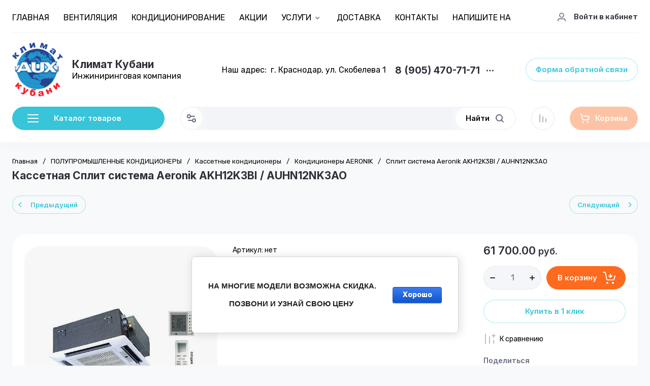

--- FILE ---
content_type: text/javascript
request_url: https://counter.megagroup.ru/25b9463d8d8f4c78387013dd92cd40e3.js?r=&s=1280*720*24&u=https%3A%2F%2Fsplit-vent.ru%2Fshop%2Fproduct%2Fsplit-sistema-aeronik-akh12k3bi-auhn12nk3ao&t=%D0%A1%D0%BF%D0%BB%D0%B8%D1%82%20%D1%81%D0%B8%D1%81%D1%82%D0%B5%D0%BC%D0%B0%20Aeronik%20AKH12K3BI%20%2F%20AUHN12NK3AO%20-%2061700%E2%82%BD%2C%20%D0%9A%D1%80%D0%B0%D1%81%D0%BD%D0%BE%D0%B4%D0%B0%D1%80&fv=0,0&en=1&rld=0&fr=0&callback=_sntnl1768988531045&1768988531045
body_size: 87
content:
//:1
_sntnl1768988531045({date:"Wed, 21 Jan 2026 09:42:11 GMT", res:"1"})